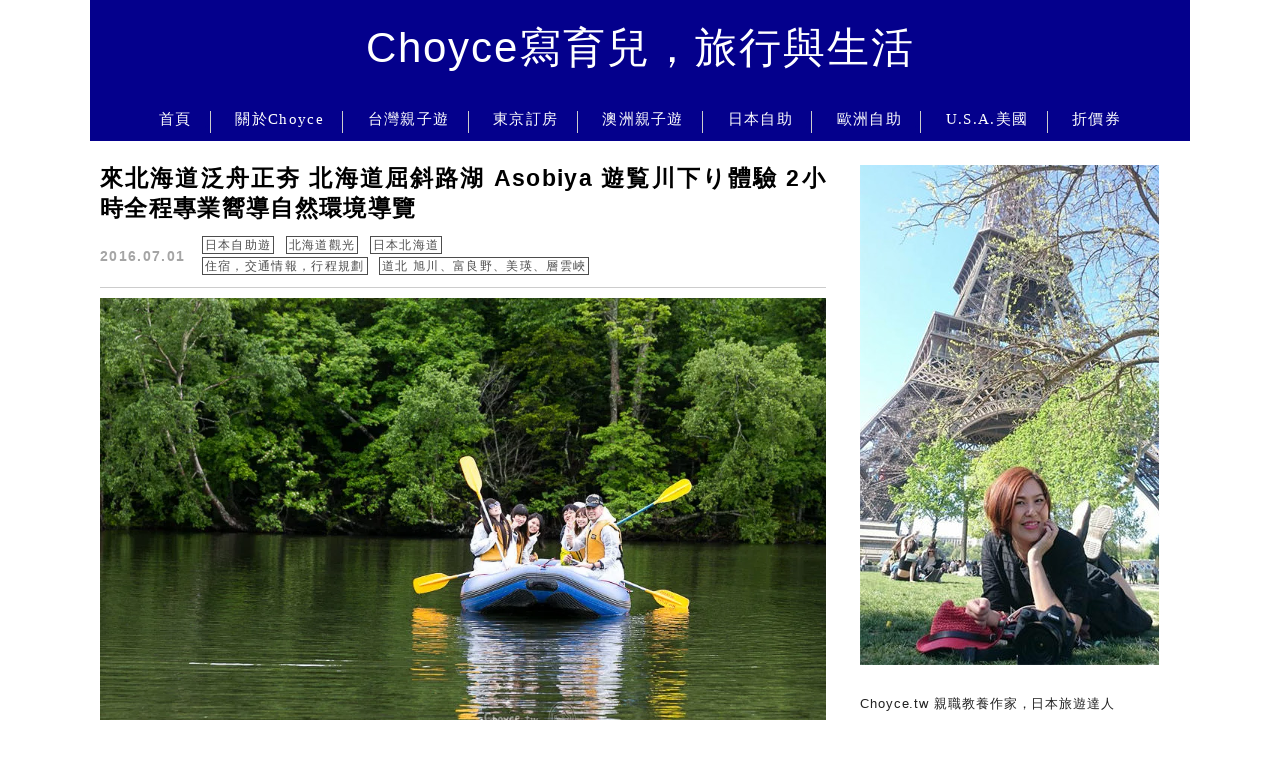

--- FILE ---
content_type: text/html; charset=utf-8
request_url: https://www.google.com/recaptcha/api2/aframe
body_size: 264
content:
<!DOCTYPE HTML><html><head><meta http-equiv="content-type" content="text/html; charset=UTF-8"></head><body><script nonce="Ssy4_lEnsTSu0uoNrF5-DQ">/** Anti-fraud and anti-abuse applications only. See google.com/recaptcha */ try{var clients={'sodar':'https://pagead2.googlesyndication.com/pagead/sodar?'};window.addEventListener("message",function(a){try{if(a.source===window.parent){var b=JSON.parse(a.data);var c=clients[b['id']];if(c){var d=document.createElement('img');d.src=c+b['params']+'&rc='+(localStorage.getItem("rc::a")?sessionStorage.getItem("rc::b"):"");window.document.body.appendChild(d);sessionStorage.setItem("rc::e",parseInt(sessionStorage.getItem("rc::e")||0)+1);localStorage.setItem("rc::h",'1768900493800');}}}catch(b){}});window.parent.postMessage("_grecaptcha_ready", "*");}catch(b){}</script></body></html>